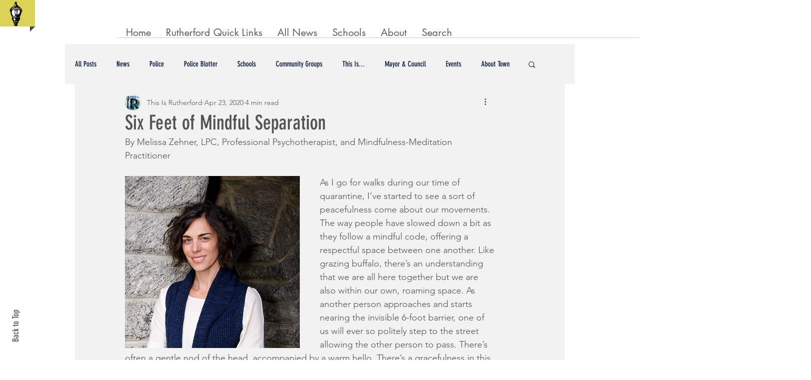

--- FILE ---
content_type: text/html; charset=utf-8
request_url: https://www.google.com/recaptcha/api2/aframe
body_size: 266
content:
<!DOCTYPE HTML><html><head><meta http-equiv="content-type" content="text/html; charset=UTF-8"></head><body><script nonce="y5uwqygbK-fQbqIgy2rjng">/** Anti-fraud and anti-abuse applications only. See google.com/recaptcha */ try{var clients={'sodar':'https://pagead2.googlesyndication.com/pagead/sodar?'};window.addEventListener("message",function(a){try{if(a.source===window.parent){var b=JSON.parse(a.data);var c=clients[b['id']];if(c){var d=document.createElement('img');d.src=c+b['params']+'&rc='+(localStorage.getItem("rc::a")?sessionStorage.getItem("rc::b"):"");window.document.body.appendChild(d);sessionStorage.setItem("rc::e",parseInt(sessionStorage.getItem("rc::e")||0)+1);localStorage.setItem("rc::h",'1768868796834');}}}catch(b){}});window.parent.postMessage("_grecaptcha_ready", "*");}catch(b){}</script></body></html>